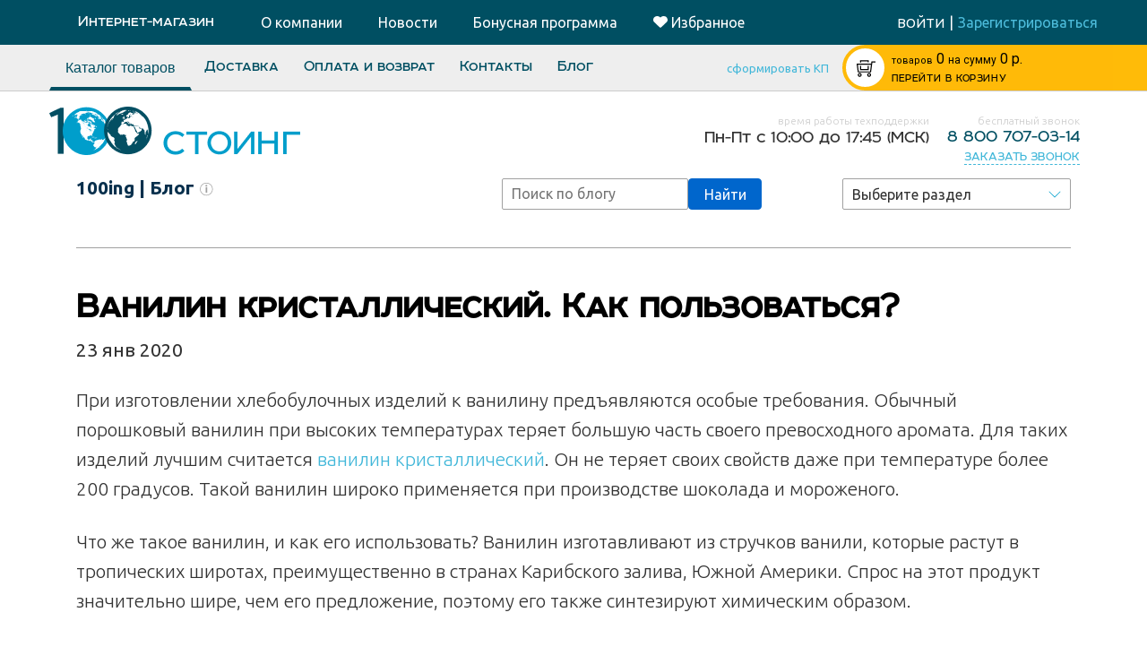

--- FILE ---
content_type: text/html; charset=utf-8
request_url: https://google.com/recaptcha/api2/anchor?ar=1&k=6LdZDTgUAAAAAEqfnGJPCzCBhQ3bWloz2oVGYS6f&co=aHR0cHM6Ly8xMDBpbmcucnU6NDQz&hl=en&v=N67nZn4AqZkNcbeMu4prBgzg&size=normal&anchor-ms=20000&execute-ms=30000&cb=8atxt23hp84a
body_size: 49212
content:
<!DOCTYPE HTML><html dir="ltr" lang="en"><head><meta http-equiv="Content-Type" content="text/html; charset=UTF-8">
<meta http-equiv="X-UA-Compatible" content="IE=edge">
<title>reCAPTCHA</title>
<style type="text/css">
/* cyrillic-ext */
@font-face {
  font-family: 'Roboto';
  font-style: normal;
  font-weight: 400;
  font-stretch: 100%;
  src: url(//fonts.gstatic.com/s/roboto/v48/KFO7CnqEu92Fr1ME7kSn66aGLdTylUAMa3GUBHMdazTgWw.woff2) format('woff2');
  unicode-range: U+0460-052F, U+1C80-1C8A, U+20B4, U+2DE0-2DFF, U+A640-A69F, U+FE2E-FE2F;
}
/* cyrillic */
@font-face {
  font-family: 'Roboto';
  font-style: normal;
  font-weight: 400;
  font-stretch: 100%;
  src: url(//fonts.gstatic.com/s/roboto/v48/KFO7CnqEu92Fr1ME7kSn66aGLdTylUAMa3iUBHMdazTgWw.woff2) format('woff2');
  unicode-range: U+0301, U+0400-045F, U+0490-0491, U+04B0-04B1, U+2116;
}
/* greek-ext */
@font-face {
  font-family: 'Roboto';
  font-style: normal;
  font-weight: 400;
  font-stretch: 100%;
  src: url(//fonts.gstatic.com/s/roboto/v48/KFO7CnqEu92Fr1ME7kSn66aGLdTylUAMa3CUBHMdazTgWw.woff2) format('woff2');
  unicode-range: U+1F00-1FFF;
}
/* greek */
@font-face {
  font-family: 'Roboto';
  font-style: normal;
  font-weight: 400;
  font-stretch: 100%;
  src: url(//fonts.gstatic.com/s/roboto/v48/KFO7CnqEu92Fr1ME7kSn66aGLdTylUAMa3-UBHMdazTgWw.woff2) format('woff2');
  unicode-range: U+0370-0377, U+037A-037F, U+0384-038A, U+038C, U+038E-03A1, U+03A3-03FF;
}
/* math */
@font-face {
  font-family: 'Roboto';
  font-style: normal;
  font-weight: 400;
  font-stretch: 100%;
  src: url(//fonts.gstatic.com/s/roboto/v48/KFO7CnqEu92Fr1ME7kSn66aGLdTylUAMawCUBHMdazTgWw.woff2) format('woff2');
  unicode-range: U+0302-0303, U+0305, U+0307-0308, U+0310, U+0312, U+0315, U+031A, U+0326-0327, U+032C, U+032F-0330, U+0332-0333, U+0338, U+033A, U+0346, U+034D, U+0391-03A1, U+03A3-03A9, U+03B1-03C9, U+03D1, U+03D5-03D6, U+03F0-03F1, U+03F4-03F5, U+2016-2017, U+2034-2038, U+203C, U+2040, U+2043, U+2047, U+2050, U+2057, U+205F, U+2070-2071, U+2074-208E, U+2090-209C, U+20D0-20DC, U+20E1, U+20E5-20EF, U+2100-2112, U+2114-2115, U+2117-2121, U+2123-214F, U+2190, U+2192, U+2194-21AE, U+21B0-21E5, U+21F1-21F2, U+21F4-2211, U+2213-2214, U+2216-22FF, U+2308-230B, U+2310, U+2319, U+231C-2321, U+2336-237A, U+237C, U+2395, U+239B-23B7, U+23D0, U+23DC-23E1, U+2474-2475, U+25AF, U+25B3, U+25B7, U+25BD, U+25C1, U+25CA, U+25CC, U+25FB, U+266D-266F, U+27C0-27FF, U+2900-2AFF, U+2B0E-2B11, U+2B30-2B4C, U+2BFE, U+3030, U+FF5B, U+FF5D, U+1D400-1D7FF, U+1EE00-1EEFF;
}
/* symbols */
@font-face {
  font-family: 'Roboto';
  font-style: normal;
  font-weight: 400;
  font-stretch: 100%;
  src: url(//fonts.gstatic.com/s/roboto/v48/KFO7CnqEu92Fr1ME7kSn66aGLdTylUAMaxKUBHMdazTgWw.woff2) format('woff2');
  unicode-range: U+0001-000C, U+000E-001F, U+007F-009F, U+20DD-20E0, U+20E2-20E4, U+2150-218F, U+2190, U+2192, U+2194-2199, U+21AF, U+21E6-21F0, U+21F3, U+2218-2219, U+2299, U+22C4-22C6, U+2300-243F, U+2440-244A, U+2460-24FF, U+25A0-27BF, U+2800-28FF, U+2921-2922, U+2981, U+29BF, U+29EB, U+2B00-2BFF, U+4DC0-4DFF, U+FFF9-FFFB, U+10140-1018E, U+10190-1019C, U+101A0, U+101D0-101FD, U+102E0-102FB, U+10E60-10E7E, U+1D2C0-1D2D3, U+1D2E0-1D37F, U+1F000-1F0FF, U+1F100-1F1AD, U+1F1E6-1F1FF, U+1F30D-1F30F, U+1F315, U+1F31C, U+1F31E, U+1F320-1F32C, U+1F336, U+1F378, U+1F37D, U+1F382, U+1F393-1F39F, U+1F3A7-1F3A8, U+1F3AC-1F3AF, U+1F3C2, U+1F3C4-1F3C6, U+1F3CA-1F3CE, U+1F3D4-1F3E0, U+1F3ED, U+1F3F1-1F3F3, U+1F3F5-1F3F7, U+1F408, U+1F415, U+1F41F, U+1F426, U+1F43F, U+1F441-1F442, U+1F444, U+1F446-1F449, U+1F44C-1F44E, U+1F453, U+1F46A, U+1F47D, U+1F4A3, U+1F4B0, U+1F4B3, U+1F4B9, U+1F4BB, U+1F4BF, U+1F4C8-1F4CB, U+1F4D6, U+1F4DA, U+1F4DF, U+1F4E3-1F4E6, U+1F4EA-1F4ED, U+1F4F7, U+1F4F9-1F4FB, U+1F4FD-1F4FE, U+1F503, U+1F507-1F50B, U+1F50D, U+1F512-1F513, U+1F53E-1F54A, U+1F54F-1F5FA, U+1F610, U+1F650-1F67F, U+1F687, U+1F68D, U+1F691, U+1F694, U+1F698, U+1F6AD, U+1F6B2, U+1F6B9-1F6BA, U+1F6BC, U+1F6C6-1F6CF, U+1F6D3-1F6D7, U+1F6E0-1F6EA, U+1F6F0-1F6F3, U+1F6F7-1F6FC, U+1F700-1F7FF, U+1F800-1F80B, U+1F810-1F847, U+1F850-1F859, U+1F860-1F887, U+1F890-1F8AD, U+1F8B0-1F8BB, U+1F8C0-1F8C1, U+1F900-1F90B, U+1F93B, U+1F946, U+1F984, U+1F996, U+1F9E9, U+1FA00-1FA6F, U+1FA70-1FA7C, U+1FA80-1FA89, U+1FA8F-1FAC6, U+1FACE-1FADC, U+1FADF-1FAE9, U+1FAF0-1FAF8, U+1FB00-1FBFF;
}
/* vietnamese */
@font-face {
  font-family: 'Roboto';
  font-style: normal;
  font-weight: 400;
  font-stretch: 100%;
  src: url(//fonts.gstatic.com/s/roboto/v48/KFO7CnqEu92Fr1ME7kSn66aGLdTylUAMa3OUBHMdazTgWw.woff2) format('woff2');
  unicode-range: U+0102-0103, U+0110-0111, U+0128-0129, U+0168-0169, U+01A0-01A1, U+01AF-01B0, U+0300-0301, U+0303-0304, U+0308-0309, U+0323, U+0329, U+1EA0-1EF9, U+20AB;
}
/* latin-ext */
@font-face {
  font-family: 'Roboto';
  font-style: normal;
  font-weight: 400;
  font-stretch: 100%;
  src: url(//fonts.gstatic.com/s/roboto/v48/KFO7CnqEu92Fr1ME7kSn66aGLdTylUAMa3KUBHMdazTgWw.woff2) format('woff2');
  unicode-range: U+0100-02BA, U+02BD-02C5, U+02C7-02CC, U+02CE-02D7, U+02DD-02FF, U+0304, U+0308, U+0329, U+1D00-1DBF, U+1E00-1E9F, U+1EF2-1EFF, U+2020, U+20A0-20AB, U+20AD-20C0, U+2113, U+2C60-2C7F, U+A720-A7FF;
}
/* latin */
@font-face {
  font-family: 'Roboto';
  font-style: normal;
  font-weight: 400;
  font-stretch: 100%;
  src: url(//fonts.gstatic.com/s/roboto/v48/KFO7CnqEu92Fr1ME7kSn66aGLdTylUAMa3yUBHMdazQ.woff2) format('woff2');
  unicode-range: U+0000-00FF, U+0131, U+0152-0153, U+02BB-02BC, U+02C6, U+02DA, U+02DC, U+0304, U+0308, U+0329, U+2000-206F, U+20AC, U+2122, U+2191, U+2193, U+2212, U+2215, U+FEFF, U+FFFD;
}
/* cyrillic-ext */
@font-face {
  font-family: 'Roboto';
  font-style: normal;
  font-weight: 500;
  font-stretch: 100%;
  src: url(//fonts.gstatic.com/s/roboto/v48/KFO7CnqEu92Fr1ME7kSn66aGLdTylUAMa3GUBHMdazTgWw.woff2) format('woff2');
  unicode-range: U+0460-052F, U+1C80-1C8A, U+20B4, U+2DE0-2DFF, U+A640-A69F, U+FE2E-FE2F;
}
/* cyrillic */
@font-face {
  font-family: 'Roboto';
  font-style: normal;
  font-weight: 500;
  font-stretch: 100%;
  src: url(//fonts.gstatic.com/s/roboto/v48/KFO7CnqEu92Fr1ME7kSn66aGLdTylUAMa3iUBHMdazTgWw.woff2) format('woff2');
  unicode-range: U+0301, U+0400-045F, U+0490-0491, U+04B0-04B1, U+2116;
}
/* greek-ext */
@font-face {
  font-family: 'Roboto';
  font-style: normal;
  font-weight: 500;
  font-stretch: 100%;
  src: url(//fonts.gstatic.com/s/roboto/v48/KFO7CnqEu92Fr1ME7kSn66aGLdTylUAMa3CUBHMdazTgWw.woff2) format('woff2');
  unicode-range: U+1F00-1FFF;
}
/* greek */
@font-face {
  font-family: 'Roboto';
  font-style: normal;
  font-weight: 500;
  font-stretch: 100%;
  src: url(//fonts.gstatic.com/s/roboto/v48/KFO7CnqEu92Fr1ME7kSn66aGLdTylUAMa3-UBHMdazTgWw.woff2) format('woff2');
  unicode-range: U+0370-0377, U+037A-037F, U+0384-038A, U+038C, U+038E-03A1, U+03A3-03FF;
}
/* math */
@font-face {
  font-family: 'Roboto';
  font-style: normal;
  font-weight: 500;
  font-stretch: 100%;
  src: url(//fonts.gstatic.com/s/roboto/v48/KFO7CnqEu92Fr1ME7kSn66aGLdTylUAMawCUBHMdazTgWw.woff2) format('woff2');
  unicode-range: U+0302-0303, U+0305, U+0307-0308, U+0310, U+0312, U+0315, U+031A, U+0326-0327, U+032C, U+032F-0330, U+0332-0333, U+0338, U+033A, U+0346, U+034D, U+0391-03A1, U+03A3-03A9, U+03B1-03C9, U+03D1, U+03D5-03D6, U+03F0-03F1, U+03F4-03F5, U+2016-2017, U+2034-2038, U+203C, U+2040, U+2043, U+2047, U+2050, U+2057, U+205F, U+2070-2071, U+2074-208E, U+2090-209C, U+20D0-20DC, U+20E1, U+20E5-20EF, U+2100-2112, U+2114-2115, U+2117-2121, U+2123-214F, U+2190, U+2192, U+2194-21AE, U+21B0-21E5, U+21F1-21F2, U+21F4-2211, U+2213-2214, U+2216-22FF, U+2308-230B, U+2310, U+2319, U+231C-2321, U+2336-237A, U+237C, U+2395, U+239B-23B7, U+23D0, U+23DC-23E1, U+2474-2475, U+25AF, U+25B3, U+25B7, U+25BD, U+25C1, U+25CA, U+25CC, U+25FB, U+266D-266F, U+27C0-27FF, U+2900-2AFF, U+2B0E-2B11, U+2B30-2B4C, U+2BFE, U+3030, U+FF5B, U+FF5D, U+1D400-1D7FF, U+1EE00-1EEFF;
}
/* symbols */
@font-face {
  font-family: 'Roboto';
  font-style: normal;
  font-weight: 500;
  font-stretch: 100%;
  src: url(//fonts.gstatic.com/s/roboto/v48/KFO7CnqEu92Fr1ME7kSn66aGLdTylUAMaxKUBHMdazTgWw.woff2) format('woff2');
  unicode-range: U+0001-000C, U+000E-001F, U+007F-009F, U+20DD-20E0, U+20E2-20E4, U+2150-218F, U+2190, U+2192, U+2194-2199, U+21AF, U+21E6-21F0, U+21F3, U+2218-2219, U+2299, U+22C4-22C6, U+2300-243F, U+2440-244A, U+2460-24FF, U+25A0-27BF, U+2800-28FF, U+2921-2922, U+2981, U+29BF, U+29EB, U+2B00-2BFF, U+4DC0-4DFF, U+FFF9-FFFB, U+10140-1018E, U+10190-1019C, U+101A0, U+101D0-101FD, U+102E0-102FB, U+10E60-10E7E, U+1D2C0-1D2D3, U+1D2E0-1D37F, U+1F000-1F0FF, U+1F100-1F1AD, U+1F1E6-1F1FF, U+1F30D-1F30F, U+1F315, U+1F31C, U+1F31E, U+1F320-1F32C, U+1F336, U+1F378, U+1F37D, U+1F382, U+1F393-1F39F, U+1F3A7-1F3A8, U+1F3AC-1F3AF, U+1F3C2, U+1F3C4-1F3C6, U+1F3CA-1F3CE, U+1F3D4-1F3E0, U+1F3ED, U+1F3F1-1F3F3, U+1F3F5-1F3F7, U+1F408, U+1F415, U+1F41F, U+1F426, U+1F43F, U+1F441-1F442, U+1F444, U+1F446-1F449, U+1F44C-1F44E, U+1F453, U+1F46A, U+1F47D, U+1F4A3, U+1F4B0, U+1F4B3, U+1F4B9, U+1F4BB, U+1F4BF, U+1F4C8-1F4CB, U+1F4D6, U+1F4DA, U+1F4DF, U+1F4E3-1F4E6, U+1F4EA-1F4ED, U+1F4F7, U+1F4F9-1F4FB, U+1F4FD-1F4FE, U+1F503, U+1F507-1F50B, U+1F50D, U+1F512-1F513, U+1F53E-1F54A, U+1F54F-1F5FA, U+1F610, U+1F650-1F67F, U+1F687, U+1F68D, U+1F691, U+1F694, U+1F698, U+1F6AD, U+1F6B2, U+1F6B9-1F6BA, U+1F6BC, U+1F6C6-1F6CF, U+1F6D3-1F6D7, U+1F6E0-1F6EA, U+1F6F0-1F6F3, U+1F6F7-1F6FC, U+1F700-1F7FF, U+1F800-1F80B, U+1F810-1F847, U+1F850-1F859, U+1F860-1F887, U+1F890-1F8AD, U+1F8B0-1F8BB, U+1F8C0-1F8C1, U+1F900-1F90B, U+1F93B, U+1F946, U+1F984, U+1F996, U+1F9E9, U+1FA00-1FA6F, U+1FA70-1FA7C, U+1FA80-1FA89, U+1FA8F-1FAC6, U+1FACE-1FADC, U+1FADF-1FAE9, U+1FAF0-1FAF8, U+1FB00-1FBFF;
}
/* vietnamese */
@font-face {
  font-family: 'Roboto';
  font-style: normal;
  font-weight: 500;
  font-stretch: 100%;
  src: url(//fonts.gstatic.com/s/roboto/v48/KFO7CnqEu92Fr1ME7kSn66aGLdTylUAMa3OUBHMdazTgWw.woff2) format('woff2');
  unicode-range: U+0102-0103, U+0110-0111, U+0128-0129, U+0168-0169, U+01A0-01A1, U+01AF-01B0, U+0300-0301, U+0303-0304, U+0308-0309, U+0323, U+0329, U+1EA0-1EF9, U+20AB;
}
/* latin-ext */
@font-face {
  font-family: 'Roboto';
  font-style: normal;
  font-weight: 500;
  font-stretch: 100%;
  src: url(//fonts.gstatic.com/s/roboto/v48/KFO7CnqEu92Fr1ME7kSn66aGLdTylUAMa3KUBHMdazTgWw.woff2) format('woff2');
  unicode-range: U+0100-02BA, U+02BD-02C5, U+02C7-02CC, U+02CE-02D7, U+02DD-02FF, U+0304, U+0308, U+0329, U+1D00-1DBF, U+1E00-1E9F, U+1EF2-1EFF, U+2020, U+20A0-20AB, U+20AD-20C0, U+2113, U+2C60-2C7F, U+A720-A7FF;
}
/* latin */
@font-face {
  font-family: 'Roboto';
  font-style: normal;
  font-weight: 500;
  font-stretch: 100%;
  src: url(//fonts.gstatic.com/s/roboto/v48/KFO7CnqEu92Fr1ME7kSn66aGLdTylUAMa3yUBHMdazQ.woff2) format('woff2');
  unicode-range: U+0000-00FF, U+0131, U+0152-0153, U+02BB-02BC, U+02C6, U+02DA, U+02DC, U+0304, U+0308, U+0329, U+2000-206F, U+20AC, U+2122, U+2191, U+2193, U+2212, U+2215, U+FEFF, U+FFFD;
}
/* cyrillic-ext */
@font-face {
  font-family: 'Roboto';
  font-style: normal;
  font-weight: 900;
  font-stretch: 100%;
  src: url(//fonts.gstatic.com/s/roboto/v48/KFO7CnqEu92Fr1ME7kSn66aGLdTylUAMa3GUBHMdazTgWw.woff2) format('woff2');
  unicode-range: U+0460-052F, U+1C80-1C8A, U+20B4, U+2DE0-2DFF, U+A640-A69F, U+FE2E-FE2F;
}
/* cyrillic */
@font-face {
  font-family: 'Roboto';
  font-style: normal;
  font-weight: 900;
  font-stretch: 100%;
  src: url(//fonts.gstatic.com/s/roboto/v48/KFO7CnqEu92Fr1ME7kSn66aGLdTylUAMa3iUBHMdazTgWw.woff2) format('woff2');
  unicode-range: U+0301, U+0400-045F, U+0490-0491, U+04B0-04B1, U+2116;
}
/* greek-ext */
@font-face {
  font-family: 'Roboto';
  font-style: normal;
  font-weight: 900;
  font-stretch: 100%;
  src: url(//fonts.gstatic.com/s/roboto/v48/KFO7CnqEu92Fr1ME7kSn66aGLdTylUAMa3CUBHMdazTgWw.woff2) format('woff2');
  unicode-range: U+1F00-1FFF;
}
/* greek */
@font-face {
  font-family: 'Roboto';
  font-style: normal;
  font-weight: 900;
  font-stretch: 100%;
  src: url(//fonts.gstatic.com/s/roboto/v48/KFO7CnqEu92Fr1ME7kSn66aGLdTylUAMa3-UBHMdazTgWw.woff2) format('woff2');
  unicode-range: U+0370-0377, U+037A-037F, U+0384-038A, U+038C, U+038E-03A1, U+03A3-03FF;
}
/* math */
@font-face {
  font-family: 'Roboto';
  font-style: normal;
  font-weight: 900;
  font-stretch: 100%;
  src: url(//fonts.gstatic.com/s/roboto/v48/KFO7CnqEu92Fr1ME7kSn66aGLdTylUAMawCUBHMdazTgWw.woff2) format('woff2');
  unicode-range: U+0302-0303, U+0305, U+0307-0308, U+0310, U+0312, U+0315, U+031A, U+0326-0327, U+032C, U+032F-0330, U+0332-0333, U+0338, U+033A, U+0346, U+034D, U+0391-03A1, U+03A3-03A9, U+03B1-03C9, U+03D1, U+03D5-03D6, U+03F0-03F1, U+03F4-03F5, U+2016-2017, U+2034-2038, U+203C, U+2040, U+2043, U+2047, U+2050, U+2057, U+205F, U+2070-2071, U+2074-208E, U+2090-209C, U+20D0-20DC, U+20E1, U+20E5-20EF, U+2100-2112, U+2114-2115, U+2117-2121, U+2123-214F, U+2190, U+2192, U+2194-21AE, U+21B0-21E5, U+21F1-21F2, U+21F4-2211, U+2213-2214, U+2216-22FF, U+2308-230B, U+2310, U+2319, U+231C-2321, U+2336-237A, U+237C, U+2395, U+239B-23B7, U+23D0, U+23DC-23E1, U+2474-2475, U+25AF, U+25B3, U+25B7, U+25BD, U+25C1, U+25CA, U+25CC, U+25FB, U+266D-266F, U+27C0-27FF, U+2900-2AFF, U+2B0E-2B11, U+2B30-2B4C, U+2BFE, U+3030, U+FF5B, U+FF5D, U+1D400-1D7FF, U+1EE00-1EEFF;
}
/* symbols */
@font-face {
  font-family: 'Roboto';
  font-style: normal;
  font-weight: 900;
  font-stretch: 100%;
  src: url(//fonts.gstatic.com/s/roboto/v48/KFO7CnqEu92Fr1ME7kSn66aGLdTylUAMaxKUBHMdazTgWw.woff2) format('woff2');
  unicode-range: U+0001-000C, U+000E-001F, U+007F-009F, U+20DD-20E0, U+20E2-20E4, U+2150-218F, U+2190, U+2192, U+2194-2199, U+21AF, U+21E6-21F0, U+21F3, U+2218-2219, U+2299, U+22C4-22C6, U+2300-243F, U+2440-244A, U+2460-24FF, U+25A0-27BF, U+2800-28FF, U+2921-2922, U+2981, U+29BF, U+29EB, U+2B00-2BFF, U+4DC0-4DFF, U+FFF9-FFFB, U+10140-1018E, U+10190-1019C, U+101A0, U+101D0-101FD, U+102E0-102FB, U+10E60-10E7E, U+1D2C0-1D2D3, U+1D2E0-1D37F, U+1F000-1F0FF, U+1F100-1F1AD, U+1F1E6-1F1FF, U+1F30D-1F30F, U+1F315, U+1F31C, U+1F31E, U+1F320-1F32C, U+1F336, U+1F378, U+1F37D, U+1F382, U+1F393-1F39F, U+1F3A7-1F3A8, U+1F3AC-1F3AF, U+1F3C2, U+1F3C4-1F3C6, U+1F3CA-1F3CE, U+1F3D4-1F3E0, U+1F3ED, U+1F3F1-1F3F3, U+1F3F5-1F3F7, U+1F408, U+1F415, U+1F41F, U+1F426, U+1F43F, U+1F441-1F442, U+1F444, U+1F446-1F449, U+1F44C-1F44E, U+1F453, U+1F46A, U+1F47D, U+1F4A3, U+1F4B0, U+1F4B3, U+1F4B9, U+1F4BB, U+1F4BF, U+1F4C8-1F4CB, U+1F4D6, U+1F4DA, U+1F4DF, U+1F4E3-1F4E6, U+1F4EA-1F4ED, U+1F4F7, U+1F4F9-1F4FB, U+1F4FD-1F4FE, U+1F503, U+1F507-1F50B, U+1F50D, U+1F512-1F513, U+1F53E-1F54A, U+1F54F-1F5FA, U+1F610, U+1F650-1F67F, U+1F687, U+1F68D, U+1F691, U+1F694, U+1F698, U+1F6AD, U+1F6B2, U+1F6B9-1F6BA, U+1F6BC, U+1F6C6-1F6CF, U+1F6D3-1F6D7, U+1F6E0-1F6EA, U+1F6F0-1F6F3, U+1F6F7-1F6FC, U+1F700-1F7FF, U+1F800-1F80B, U+1F810-1F847, U+1F850-1F859, U+1F860-1F887, U+1F890-1F8AD, U+1F8B0-1F8BB, U+1F8C0-1F8C1, U+1F900-1F90B, U+1F93B, U+1F946, U+1F984, U+1F996, U+1F9E9, U+1FA00-1FA6F, U+1FA70-1FA7C, U+1FA80-1FA89, U+1FA8F-1FAC6, U+1FACE-1FADC, U+1FADF-1FAE9, U+1FAF0-1FAF8, U+1FB00-1FBFF;
}
/* vietnamese */
@font-face {
  font-family: 'Roboto';
  font-style: normal;
  font-weight: 900;
  font-stretch: 100%;
  src: url(//fonts.gstatic.com/s/roboto/v48/KFO7CnqEu92Fr1ME7kSn66aGLdTylUAMa3OUBHMdazTgWw.woff2) format('woff2');
  unicode-range: U+0102-0103, U+0110-0111, U+0128-0129, U+0168-0169, U+01A0-01A1, U+01AF-01B0, U+0300-0301, U+0303-0304, U+0308-0309, U+0323, U+0329, U+1EA0-1EF9, U+20AB;
}
/* latin-ext */
@font-face {
  font-family: 'Roboto';
  font-style: normal;
  font-weight: 900;
  font-stretch: 100%;
  src: url(//fonts.gstatic.com/s/roboto/v48/KFO7CnqEu92Fr1ME7kSn66aGLdTylUAMa3KUBHMdazTgWw.woff2) format('woff2');
  unicode-range: U+0100-02BA, U+02BD-02C5, U+02C7-02CC, U+02CE-02D7, U+02DD-02FF, U+0304, U+0308, U+0329, U+1D00-1DBF, U+1E00-1E9F, U+1EF2-1EFF, U+2020, U+20A0-20AB, U+20AD-20C0, U+2113, U+2C60-2C7F, U+A720-A7FF;
}
/* latin */
@font-face {
  font-family: 'Roboto';
  font-style: normal;
  font-weight: 900;
  font-stretch: 100%;
  src: url(//fonts.gstatic.com/s/roboto/v48/KFO7CnqEu92Fr1ME7kSn66aGLdTylUAMa3yUBHMdazQ.woff2) format('woff2');
  unicode-range: U+0000-00FF, U+0131, U+0152-0153, U+02BB-02BC, U+02C6, U+02DA, U+02DC, U+0304, U+0308, U+0329, U+2000-206F, U+20AC, U+2122, U+2191, U+2193, U+2212, U+2215, U+FEFF, U+FFFD;
}

</style>
<link rel="stylesheet" type="text/css" href="https://www.gstatic.com/recaptcha/releases/N67nZn4AqZkNcbeMu4prBgzg/styles__ltr.css">
<script nonce="HQDEbLrXaVFcY5tl4xPNkg" type="text/javascript">window['__recaptcha_api'] = 'https://google.com/recaptcha/api2/';</script>
<script type="text/javascript" src="https://www.gstatic.com/recaptcha/releases/N67nZn4AqZkNcbeMu4prBgzg/recaptcha__en.js" nonce="HQDEbLrXaVFcY5tl4xPNkg">
      
    </script></head>
<body><div id="rc-anchor-alert" class="rc-anchor-alert"></div>
<input type="hidden" id="recaptcha-token" value="[base64]">
<script type="text/javascript" nonce="HQDEbLrXaVFcY5tl4xPNkg">
      recaptcha.anchor.Main.init("[\x22ainput\x22,[\x22bgdata\x22,\x22\x22,\[base64]/[base64]/[base64]/bmV3IHJbeF0oY1swXSk6RT09Mj9uZXcgclt4XShjWzBdLGNbMV0pOkU9PTM/bmV3IHJbeF0oY1swXSxjWzFdLGNbMl0pOkU9PTQ/[base64]/[base64]/[base64]/[base64]/[base64]/[base64]/[base64]/[base64]\x22,\[base64]\x22,\x22w5ZuMhVYLMKpDhHChsObwqDDskrCvxQySn8IHMKiUMO2wrHDpThWTnfCqMOrI8O/QE5TCxt9w43Ck1QDGXQYw47DocOCw4dbwoTDlWQQfj0Rw73DhhEGwrHDvcOew4wIw5I+MHDCkMOYa8OGw4YIOMKiw6dGcSHDmMO9YcOtT8OXYxnCokfCngrDl3XCpMKqN8KGM8OBLmXDpTDDqjDDkcOOwq3ClMKDw7A9bcO9w757Jh/[base64]/[base64]/CphQCw6hRwrfDg8KRwqk2TsK+w5lqw79uEwQEw7NTPHIUw6bDtgHDosOUCsOXEcOvH2M+dRBlwq3CqsOzwrRYTcOkwqIYw5kJw7HChMOJCCdiLkDCn8Omw5/CkUzDkcO6UMK9BcO+QRLCl8KPf8OXJ8KvWQrDthQ7eWXCrsOaO8KYw4fDgsK2CsOyw5QAw4w2wqTDgzl/fw/DgH/CqjJ7EsOkecKpUcOOP8KPLsK+wrslw6zDiybCtsOqXsOFwpnCmW3CgcOCw5IQckI0w5k/wo/Cox3CoC/[base64]/w4U/CxfCvsOlwqPDocKlw5ovPsK1woNGasKgKsOSe8Okw77Du8KSB2rCvhl4DVgmwqM/ZcOvSjhRTMO4wozCg8OcwoZjNsO3w6PDlCUawovDpsO1w57Dt8K3wrlLw5bCiVrDpznCpcKawpjCrsO4wpnClMOXwpDCm8KSRX4BF8K1w4hIwqAeV2fCtWzCocKUwrPDhsOXPMKXwp3CncOXNmY1QzUCTMKxQsOAw4bDjVnCsAEDwq/[base64]/w7Rkw77Dq1jCtC5HF8OjwpPDuhR9FEnCvXI5KMKFJ8O0JcOFRlrDmjh4wpTCicKjOUnCp08ZXcOKCsKXw6UGEUvDiDt8wpnCnRhxwrfDtTkEfcKxesOSWlvCp8OTwrfDgR7DslsSKMOfw7fDpMO1IhjCqsKuDsKFw68EUnTDpl80w6bDlHUvw6JNwrt+w7/Ck8KmwpHChTgIwrjDgzslMMK9GSAJX8OUAW5LwqYZw6tjcQPCkm/CvcOYw6lzw6nDvsO4w6Jjw4Jvw5lZwqPDr8O+VMOACCtJPxTDiMOVwotvw7zDi8K/wrNlYxd1AFI6wp4WdcOpw7ExQ8KeZC8Hwo3CuMO5w5PCukFkw7kOwqXCkAzDlBJmJ8Kaw43CjcKgwpQ1bQjDpHjCg8OHwqQ2w7kLw4FRw5glw5EhJRXCnQ8GSwcYbcKSQmTCj8K0J2/DvEgNI2cxw70HworCpBkGwrYBDA7CrTdNwrXDgDdGwrHDjgvDrwYFcMOhw5bCplkHwrnDtVJ1w5ZaZMKWRcK4McKBBcKANcKnJXpBw4tzw6HDrTonFGNEwrrCssKvBzRAw6zDqmsBwq9pw5vCjw/Csh7CsxrDrcKtV8O1w7VQwp1Nw4AnJ8Kwwo3Ch0hTVsOlLX/CiUjCkcOkKhrCsRxrcR0xZcOTcxMNw5d3wrjDllBcw4XCocKfw5vCpB89CcK/woHDlcOLwq9owqcfCFYwcTjClwbDvArDk33CrcK6QsKJwrnDiAHCtlICw5UYI8K+G0PCnMK6w5DCq8KJFsK5UzZgwpdVwqYcw49CwrMjY8KsJw0dNRhGSsO7PWPCpsKRw4BCwr/[base64]/[base64]/[base64]/w58rf8O4d8K2WcOYT2IiwoI0woHCscO6wpLDr8OLwoJtwpvDp8K+acOxQcKUMiTDpjrDlSfCiWY4wqfDjMOewpE3wrbCuMKMJMOlwoBLw6/CncKJw5jDmMOcwrrDp23CkDHCgnpEN8KUA8OUbDtewqZSwppPw6XDuMOGLn3DqRNOOsKVMB7DsgFKLsOYwp3DhMOFw4/CjsO6I3nCusKmwosAwpPCjXzDrWwswqXCjiwJwrnCs8K6UcKPwofCiMKXOTQhwojCiGUXDcO2wp4iQsOsw5M/R19xJ8ORacKMF0jCpT8qwp5rwpvCpMKfwpZbFsO8w5vDncKfwrfDr1XDph9KwqjCj8OewrPDi8OYDsKTw5g5KllkX8O/wr7CnAwFHhbCn8O2a3tHwojDjzVYwqZkY8K5YMKRN8KBEkkQbcOpw7jCtRQ7wqYcNsKBwoodbA/[base64]/Cpm1VNh7Dq8KFw7MCSsK+w5jDscKHdMO9wqMMWRHDrlDDoSQxwpfClgEXRsKPFyPDkiNfwqcnUsKkYMKIFcKDBWEawrxrwpR1w455w5FJw5jDpTULTVQQOsKew5BoAsO/[base64]/ClcOsw5oqw49Zw7UdD8O2QsKDw40Uw7XCj1HDsMK5wpXDkcK3BjYaw6wNccKBaMKzYMKdLsOGeTvCpTMlwrTCgsOfwrHDuXtqbsOkSmwUBcONw45Fw4FdahrDvTJxw5xSw5zCksKdw5cJEsOOwq/CqcOHJHjCjMO7w44Uwpx1w4wYDsKpw710w64rChzDvU7CtsKQwqYOw4M2w5vCuMKgJMKNAC/DkMOnMsKvCE/CksKYLg/DhVVCUBLDuRnDhg0OWcO7MsKCwr/DisKYOsKtwoIbw44fCE0ywpAhw7LCk8OHUcKHw5oXwqgTAMOAwqDCvcOpw6o/G8KxwrkkwrnDrVLDtcOaw4PCgsO8w6tNN8KyVsKSwrTDgRHCrcKYwpQWBCUOT0jCl8OnYh4rMsKkd3bDkcOFwr3DrwUpw6PDnX7CvgzCm11pIcKWwo/Cknp3w4/Cqw1Aw5jCkmzCjcKWDHU5wqPCv8OSwo7DvHLCiMOJIMO8QR4HKDFzS8OGwoHCk3N+ekTDvMOMw4XCscKoX8KEwqF8aQ/CnsOkTRcLwqzCi8Ozw69lw5gkwp7CnsO9XAIGa8OPRcO2w4/DosO/Y8K+w7caAMKUwoTDsCRkd8KKYcOfA8O9CsKiLi/DjcOQZFUzABVSw69DGgBCC8KRwo1JTgtFw5gnw6XCvF/DhUxYw5l7fzLCicKFwq83M8Odwr8HwovDh3HCkzNeI3XCrsKWTcOgP3LDsEzCtAsow7PCqXxpNcKYwrxiUgHDpMOdwq3DqMOjw4nCh8OfU8O8MsKwUsObbsOQwpYEa8KwWxYBwq/Dsl/[base64]/NcOCw4/CusOjwp3ChWfDmzDDu8OiTMKFRlhqwo5nMAltOsK1w7wILcK4w5bCtMOHM1g4Q8KtwrfCv1V6woXCmx/Coiwkw6d6FicAwpPDpTZxZjPDripDw63DtiLCs1dQw6toMMKKw6XDjwLCkMKyw6ACw6/Csxdjw5Vpb8O5ZcK6Y8KLRSzDnwRZAV84BsOAXCg6w73Cr0LDmMKgw7nCtcKZCiIjw45mw4xZeVkyw6PDhjDCkcKnKg7Chj3ClGXCucKeE04gG209wqDCnsO2PMK4wp/CjcOcPMKHZcOiazHCq8OBHHzCucOCGQB2w5Q3FXMTwqVbw5MmIsORw4pNwpfCtsKJwr4rOBfCiW9HE3zDlgDDpMKEwojDk8KXN8OzwrrDrXZGw5xMTcK/w4l2J0nCuMKFBcKrwrYjw5xBVW1kNsO7w4LDoMOvU8K7KsO7w6nCmjUAw6TCnsKAG8KUdDTDoW9RwrDDl8Ojw7fDjcKow78/[base64]/[base64]/A0vCo3rDu3zDqHzDk8K1esOcwrbCpMOYwqtzG2bDkcOFLcOIwo/Cs8KpJ8KvUHV6Z0DDucOwEsOwJ3svw7NYw5DDhTpww6nDrsK3wq8cw4ctSFgfGkZkwrRyw5PCjWMpX8KRwqvCviAnMgLDiiR8U8KIMsObLB7Dk8OEw4MLN8OVfXNRw6hmwo/DpMOVCRzDgkjDg8OTEGgRw6fCosKBw5DCmcOFwrrCsXczwp/[base64]/wpLDmsOQw4PCgsOhw4XCrMKLwogMw7HCtcKTBMKYwqnCrlRcwpIEDlHCusKKwq7DjsKuWsKdPg/Cq8KnYgvDkBnDl8KVw51oBMKkwpvCgVLCicOBNg9jH8OJSMOzw7LCqMKHwqcww6nDsTUGwp/Dn8KTw71aSsOLecKoPUjDiMKAFMKiwoFZLn8YacK3w7B+w6BUCMKUD8Kmw4/Cl1bClcKhU8KlYzfDpcK7fsKTNsOdw6hmwp/[base64]/CoAnDrMOlDMOXw4jCjjPCjljDlC97McONaCTDo8KKT8Oaw5UIwrbDmmTDicKfw4A7w6NMw73DnEdQasOhLCw8w6lgwoI/w7rCkyQ5MMKbwrkdw67DgMK9w6HDiiY9LyjDgcOQwoZ/w7TCm3J5QMOIAsKDw51kw7AGQzzDp8O4wrHDrxVtw6TCsVkdw4DDi2oGwqjDmEZZwro/NS7CqnLDhcKew5DDnMKjwrFvw7XCrMKvcHPDs8KoTsKZwp8mwpQjw6PDjCsEwpNZwoLDiS0Rw53DrsOGw7lgAD7Cq2ctw7bDkVzDrX3Dr8KMEsOGLcKXwq/Cn8KswrHCuMK8L8KVwpHCpsKRw6pyw7pebgEnT2IrWMOXUijDq8K8IMKQw4p7PxZ2wowMO8ORH8KxRcK3w4IqwqkvAsKowpNvP8KMw7sGw5RnacKOWcK0KMK0Tm1qwpnDtmPDqsKXw6rDoMKOW8O2fzNNX1UYNAcMw7YyQ0/DscOWwr01DSMIw40qeGbCqMOVw4zCojTDicOjfcKoA8KawpEEYMOKTnoBa1Y+Zz/DhDnDlcKtf8O4w7TCsMK+DCLCocKmSizDvsKNGxcjAMOqVsObwqLCvw7DusKzw7rDk8OMwobDtGpBJEl+wo4gYgTDksKfw5AZw6IMw6k3w6nDhsKOLHwDw6N4w7fCrW7Di8OmL8KtIsOYwr/DicKqTEcfw4kdGS14L8OUwofCgyzCisOJwpM+CsKbUh1kw53DpEXCuRPCgl3DkMOawrJfCMK4woDClMOtVsKywqYaw4rDrULCosO/[base64]/DsMKtw4BBwqx1Q1nDjV4AU8Kzw61lX8ORJF/Dr8Ktw4XDoHnDlsOkwpcPw4lQQcK6ScK8w4nCqMK1bDPDn8Oew7XDk8KRFADCpgnDmwFmw6MdwoDCmcKjcUfDpW7CscOJMnbCgMKIw5pxFsONw64kw6k5EDsLdcKqdn/[base64]/X8OqwrVVwrc6O8O6w6HCrsOGQsKDwrVDMR/Dn31rIsKdXj/CtmEkwprDlE8Hw6N9GsKXfk7CihnDqMObTl3CrHM8w6x6VsK6CcKcIXY5EQ/CpVbDg8KyU2fDmXDDn2AGIMK2w6RBw5TCicKQEw5bDDEIM8OBw7jDjsOlwqLDrWxOw7dEf1PCu8KRPGbCn8K1wpYNBcOSwo/[base64]/DijFuFsKtwqnDiMOXwrfCvBwww4LCr8KfbsOhwqBEO0nCvMK7XAsgwq7DijnComZfwrRkGkJySWXDnlXChsKgNlHDo8KSw5ssX8Ofw6TDvcOFw4bCpMOgwrrDlnXDghvDqsOWdV7CtsKYYxzDoMOOwpbCpHrDnsK2HiLCr8KoYsKUwq/Coy/Diwp7w5UHaUrCnMOBQsKwdcKoesOwUMKiwpohV0HCmQ/Dg8KcA8KPw7jDilLCv2s9wr3CkMOewpjDrcKDOTHDgcOMw48PRDnCvsK1Knx6UzXDtsKbVAk+RcKWKsKyU8KewqbCg8ObbcOjU8OSwpxgdV/CpMK/wrfCp8OZw50gwpjCrnNod8Oeex7ChcOoXQxSwpQJwpVcG8Knw501w7pewq/CukXCksKZccKpw4l5wrBgw6nCjCg3w6rDgBnCg8ONw6p5YwBXwofDiydwwpJ1bsOFw6HCtRdNw7nDicOGMMO2AxrClXvCtWVfwphowqwRBcOHeEhxwqzCi8O/wofDt8OiwqLDpMOBD8KOecOdw6TCucKkw5zDt8KXB8KGwqhRwok1SsKIw5zDsMOqw4vDgMOcw6vCt1g1wrLDqXhLA3bCpDLDvwALwr7CrsOGQcOWw6XDvsKRw5JJWEnCjj/CksK8wqvCgwUZwqYGb8Ofw73CoMKIw57CisONBcO6BcKcw7zDv8OtwovCqz/CrBEcw47DhAfCtnIYw4HDoQ8DwqfCnmc3wq3Dr2jCu2LDpcKXWcOyOsOnNsKsw4M1w4fClmjCrMKuw6NNw7RZNSc9w6pGOlYuw5Qewr8Vw5dswo3CjcK0QsOZworDnMK7LcO6e2V1J8KtJCfDsnTDhBLCr8KtX8OEPcO+wqsRw4rDrmzCocOqw7/Dv8OZZQBMwpYgwq3DksK3w6djPXY/R8KtKwjCtcOUXVPDmMKJb8KkE3PCjTZbGcKQwqnCv3HCp8KzT2Mawq04wqUmwqJJL1M+wpFQw7nCl19ICcKSQ8KVwq0YUWkZWkPCpRw4wr7DiWPDmsKqWHvDr8O8AcOJw77DrsONLMO8E8OtGV/[base64]/[base64]/CuMOUw6zCik/Dp33Dl8Kqwosfw77DnixWwrvCri/DncKgw7rDsXIYwocvw4xRw57DsGfDpFDDvVPDh8KzCzDDuMO/[base64]/DhsK3w7zCn13DksK4wqIpYnluM1Ewwq3Dg8OqZhLDoQ8adsOdw797wqIPw7hcJUTCmcOVLXPCvMKJE8Ovw4PDmwxPw5jCiEJjwrpPwpHDpAjDmMOEwr1aDcKtwrDDvcORw7zCgMK/wp4CLjbDpgVsK8Ktw6vCh8K9wrDDk8K6w57DksKoIsOEQGjCn8OfwroBJVd2PMOfGVnCoMKywrTDncO6XcK1wpnDnk/DtcOVwrTDmnElw4LCqMO/LcKObMOJR0pVF8KsTz5wMT/DpkBbw5V3EC9FDcOXw6HDgEXDpEDDncOVBsOGbcOjwprCvMKVwpHCoTUCw5Bnw7FvbnYWwp/Do8KEZHg7UsKOwoxnZcO0w5DCq3fChcKgTsOVXsKEfMKtDMKVw7BBwpZDw68yw7Bawq40bBnDoSjCiSBBw58Lw6gqGnvCrMKXwpTCgsO8NWzCug3DtcKxw6vCr3NEwqnDjMO+NsOOTsOCwqrCtnUXwo/[base64]/DgHfCqMOEwrnCncOKw6YfwpLDucOQw7nCrC9tN8KMworCo8KmwpgIZMO2w4fCi8OVw5N/[base64]/wqrCjMKSw7NgwrkeO8KfdFfDv8Ofd8OVw7HDrS7Co8OQwpM9BsOxO3DCrsK1ITc6P8Kxw5fCgyXCnsOcHkB/wrzDtFfDqMOPw6bCvsKoXS7DhMOwwrbCqnjCkmQuw5zCocKnwog0w7AUwpLCosKQw7zDkWHDm8OXwqXDkGt3wpQ/w6Zvw6HDk8KdZsK9w4wyBMO8fsKvFjvCnMKIwowjwqPCjTHCpHAmHDDCjx0swpjDv04ZZQvCtxbClcO1FsKPwr0cTSbDucKUaWNjw63DvMKpw6DDoMOneMOAwqcfLkHCp8KJZUs8w6nCjE/CgMK/w7zDj0nDpVbCh8KIZExANcK6wqgiKlbCp8KCwokjBljCi8KtLMKgPB92MsK6dxQVP8KPUsKYHn4SNMKQw4jCtsK9GsKmLyxVw7/[base64]/DsGp0J8KLw6xLSgzCl8OreEcew6pOTsOOCsOcaCgHw64/M8Ovw77CmcKFVTnCpsOpMV95w6IRWxh+UsKWwpXCo1BbAsKPw6/CqsK8w7jDsw/DlsK4w5TDksOcJsO1wrPDm8OvD8KtwoPDh8OGw5gcZ8Ovwp8Xw4DClhdHwrcKw7wTwo9hWQrCsjVjw7ELMcO4YMOBW8Kpw4tlNcKoW8K3w6LCo8OARcKlw4nCvxM7Xj3CrF/[base64]/[base64]/Cpj9Bw7sRwrcYfFbDjMODXBDDollneMOSw55fd0vCqnLDncK6w5jDuAjCksKtw5pkwonDqihtLFwWOVRBwo1mw5bDmQXDilXCqldiw4w/G1IaZgPDvcO5a8O5w6g4UlpcTEjDhsKsSGlfbHcsWsOnXsKoLQx0BATCuMO1TcK7BEJ+QBFWQh8ZwrDDm29JA8Kqw7HCoCjChy1rw4AEwp0bJVFGw4TCmF/CiUzDtsO4wo9gw6E+R8Ozw5MDwr7CucKiGlbCgsOxScKXLMK+w6/DvMOqw4PChzHDljIFUijCrDo+Jz/[base64]/Ck8KeTGXDm8Oiw7/CihN5wqXCvcOrwqcBwo/CuMOrw57DssKhOsKxYGRdVsOKwoI2RVbChMOsw4rCuRzDvsOHwpPDsMK3S0JwexbCqRjCucKEAQjDryTDryLDtcOIw7h+wodrw6rCmsKfw4XCmcOnej/DhsORwo1IITs2woY+B8O7N8KrJcKHwpNjwpTDmcONw6RQVMK5w7jDigkhwrPDo8KKVMKuwpA6K8OedcKUXMOtScO6wp3Dr1TDp8O/BMKVXkbCrCPDowsjwpdzwp3DqH7ClyvCqcKoU8OpMgbDpcO3B8OEVcKPPQLCsMKswprDvHMICMOZHsO/w6LDsDPDhMOcwqXCt8KCWsKDwprCuMOKw43DhA0FAsKuLMO/RDBNHsOYH3nDthbDo8OcesK2acK3wpfClsKEfxrCmMOhw63CnXtBwq7CqgoBE8O8QSdRw43DswjDv8Knw4bCpcOiwrYLDMODwqHCjcKyCsKiwoMnwoPDosOQwqzDgMKvOiJmwo5yQinDq2TCrSvCigTDjh3CqcOkHlMQw4bCqy/[base64]/DqABXworDv8KXTMOxw6RNw5YMfMO9f24yw7zCkxvDu8OWw4UrTxgrZU3CtXbCsiQ8wrPDgwTCvcOEXQXCiMKRTEfClMKACXh/w6LDp8KIwpzDosO4OFwLTMKnw7BRN1FRwrohBMKwdMKjw4JnesK0NTInQcKkOcKVw5vCuMOsw401N8KfKA/Cl8OGKx7CtMKwwo7ChFzCiMONBFdfJcOOw7nDmHYTwp/CgcOOUMOHw6pdE8KKTG7CuMKPwrjCpSDCk0QxwoMQP1JRwoTCvyRMw7xgw7fCjsKgw6/Dl8OcH1s5wpdcwrVQH8KRZU/CnznCjwZOw6nCmMKpLMKTSH5jwqxNwpLCghQmax0ieStLw4TCgsKPI8KKwqHCk8KdHgYpNgJMF33DmDzDgsOcRCbCocOPLcKCRsOPw4Ydw5g0wo7Co0RhOsOmwq8tdsOzw5/CgcOyMcOvRh3DtMKjLyjCl8OjBcKKw4fDglnDj8OIw57Dhk/Ckg7CvU3Dnzc0w6k3w5gmEcOwwpguVCAhwqfDrgLDgsOQIcKaH3DCpcKPw5bCtkAHwpZ0Y8K3w5Nqw4VxD8O3asOwwpMMfE8JZcO9w4VLFMKaw4XCpcOGLMOjGsOUw4DClkUCBCYJw6hwVH3DuSjDu21XwonDhkNaS8O4w57Dk8OuwrhSw7PCvGVdOcKOV8K/woJEw7HDvcOFwqbCssK5w7zCrMKHTXTCrC5TTcK7I3JUb8O8OsKRw6LDrsObdy/CkE3DhkbCthJVw49vw68TL8Omwq/DrTERHwF/wphxYykew4rCl0dEw7AnwoUtwrZuJsOoS1oKwr/DrG/CgsOSwq/Ci8ObwopPPA/Cnkkgw7TCtMO1wo5ww54OwpfDp2rDh0vCmMO5YMKlwpILfglGWMOmZMOPVy52TXJ/esKIOsKwTsOPw7UGEkFewrHCtMODc8OZAMO8wrzCm8KRw6bCnGPDv3cbdMOUUsKDIcO/LMO7GMOYw698woEKwo3DmMOnPxVVR8O6w43ClFHCvwVkOMK2BA4CDRDCmEoxJm/DjAjDo8OIw6rCqV1DwovCvWAOQVNwCsOzwoEtw5B3w6VAB1TCrkQDw41bX2/CjTrDqgHDiMOPw5rCsSxPRcOCwqTDl8OzIUFMY2JPwpslOcOHwofCjXtEwpd3Y0wSw510w7nCmxgSfWpPw4ZFL8OQQMKuwpTDhcKdw5JSw5jCshDDk8O7wpMhAcK/wp50w74BI1NIw585b8KxKx3DtsOkDMOPf8K1fcOyE8OYczrCs8OKFcOSw58bMwImwo3Ck3zDuCLDmsKUGCPDs24hwr54CsKcwrgOw5lVS8KoN8OZKwM8BgNGw6wOw4XDsDTCm0E+wqHDgsKRTjc7VMKiwozCjFt/wp0yVsOPw73DgcK/[base64]/Cr8KGw5hPP0fDmUDCicOgLQMCw4DDncKAMCvCkV7DizFOw5fCrcOLP0hVRVk4wr8iw7rCsw4dw79DS8OMwo0Iw6E6w6HCjCYQw45hwqvDuGlKOcKiJ8O8LGjDkD1WVcOmwolmwp7CgC5Owp5Ow6RsWMK2wpN2wqLDlcK+wolkakvCvW/CicO/N0vCqcOYJW/ClcKdwpgefioJeQRpw5cOZsKUMkxwNS0zFMOQA8K1w4wDQTjDgnY+w7M6wrR9w67CiT/CncK5An5hFcOnDARzZnjCp3QwGMKew4xzeMKMahTCuTktc1PDq8ObwpHCncKsw7rCjnHDuMK4W2HCscO/w6vDjcOOw5FdBwAxw4Z8DMK3wrhiw68NCcKZDzDDo8Kmw73Dg8OLwrvCiAh/w6IhEMOqw7/DgwnDqMKzOcOrw5hdw68Kw695wqx1a17DiEgvw4sDZ8OQw5xYE8KoRMOvMCttw7LDnSDCuXfCr3jDl1LCiU/[base64]/[base64]/[base64]/CpMKjwrFzFhppGsOGwr0VwpFXNsOOKy41HcKHW3LDg8KeBMKjw6zCgg/CiAZ+bUVgwq/Du3IZQ1vDt8K/PCvCjcOLw7FqZnvCmjLCjsO+w7whwr/[base64]/DucKow7YTw6o9GVjCk8KzB8OmUyfCr8KICk/ClcOlw4dBVB8tw6UmFWl5XcOMwppSwrnCmcOBw717czzDm2IFwohJw5QIw78cw6ELw4/CocO2w5o/QMKyFi3DhsKGw70zwpfDhi/Cn8Oqw5c6JW9Cw5XDkMKMw7dQFBx7w5vCqEHCmMOdesOVw6TCgFF3w414wro/wpjCssKyw4ZcdmPDvDHDr1/CkcKlfMKnwqguw4vDpMOTICXCr17Cg2vCs1/CvcO8AcOXdcKnRU7DocKiw6nCqsOXXsKsw6DDu8OlccKcH8K/[base64]/DmAvChcKPZ01cwqpNwq5Pwr7DlcKVYnoPXcOSw6XChC/[base64]/BcKqcynCosKPwoxww4Mub8KCwqXCojbDssOBMUXCt1oKCMK4U8OENnnChwTCs3/CmVZuecOLwofDoyRrSGFWZyhjXEtRw4l+MSTDtnrDjsKKw7zCt2MYSnzDrQYjOVXClsOrw7UUFMKBS0olwo9MblpUw6nDssO/w4jCiwI6woJbeh8iwoZew6vCmTJ2wqdyNcKFwqHCssOPw6pmw6gUKMOrw7LCpMKDJ8OZwqjDhVPDvFLCn8O0wpnDqBcSDVNbwpHCgXjDtMKGBnzCphxDwqXDpFnCknJLw5IMw4PDlMKhwpY1worCoCTDlMOAwo46PAg3wokOKcKsw4zCmnnDqlTCjlrCnsK7w6Y/wq/[base64]/DoAnCg8KqXsOaLydKPMKqThh4wrozwqQPw5dpw6YVw7VSaMOUwq4xw5LDh8Ozw6EWwqHDlDE2f8KBLMOXDMKqwpnDkGkgFcOADsKvXFbCsETDsXvDi3RzL3rCqTcdw7nDvHHCjHQ1ccKfwpPDscOow7HCgEZlHsO2SC8/w75jwqrDjRHCk8O3w5Bkw7TDocOQVcOnPMKjTsK5aMOuwq0JeMOIOWk8WsKXw6rCrsOfwp7CoMKcw5bDnsO8GANEJ1TDj8OTPGxvVkYnRxVhw5jCocKHN1PCvsO3M2nCnH1hwrslw5jCsMKQw7heX8OBwr42XQbCssOhw4lZKyrDgXstw7/CkMOyw7DChDTDlibDrMKYwo1Fw7klYhAww6vCvQHCi8KSwqRAw6vCtsOpAsOCwrFXw6Ztwp3DrnzCn8KSayfDosKIwpHDkcOUZsO1w6xCwooed3w9NzB3NkvDsFtnwqUhw67DqsKGw4/DtsOlNsOewr8zZMK8esKXw5jCukg1ESLCj0LCgGrDo8K3w7TDqsOFwpcgw5EvIUfDkCDClwjChzXDvcKcw5NNJMOrwoZwQcOSPcOpKsKCw4fCvMKZwplxwqdJw5rDgwYyw48Rwq/[base64]/Dt8OBw6zCi8KGwq7CqG5oZcKJw7Q+w7zDp8ObHlvDscOVaFHCrRjCghFxwqzDjiXCr2vCrsKOTXDCssKvwoJidMKWShcxb1fDkntrw79VGgrDq3rDisOQwrMBwqxIw5FdPsOsw6lhMsKHw604KyBEw4nDjMOHecKRTRlkwoloQcKFwqtVPg1Bw4bDh8O8woZgZE/Cv8O2QsO1wprCncKPw5rDkhLCpsKnATrCrw7Ctm7DqGBvIMOww4bCoW/CgCQfBQvCqQIkw4fDvcOjEFQ8w6t1w48zwqTDg8Ovw7ZDwp4JwrLDsMKJCMOeZsK1HcKcwrrCqcKpwpgwecOvXUZZw4nCqMOERUZjCkBtOkFDw5LDl3YiEVgCVkrCgm3CiUnCpEcKwqLDpQUNw4nClQDCksOBw6YBQQ4iBMO/DG/[base64]/BsKFw6ALA2BhBU9uF2kyw4cGTcOeAcO0bAjCusOGK3rDqwTDvsKRW8OXdFghYMK/w6toQMKWUg/DjMKGHsKDw614woUfPHfDrsO4RMKRZX7Cm8O4w44Nw44Jw63Ck8ONw7E8ZRkyesKFw4I1FcO/wrI5woVfwpRiL8KIAmfCqsO8O8KeRsOWZBzCq8OnwoHClsOgag1Ew4DDnDE0RiPCp1nDigYqw4TDnXTCoCYvWX/[base64]/[base64]/wph0N3rDrsOdbjsjbmLDv8K9aX/DmGbCvhIjAQdqwp3CpmXDj2B7wpXDtCcwwrsmwrUaPsOOw6U6KETDlsOew5AlAl0oGMKvwrDDrSENbyPDnA7CgMO4wo1Nw7jDq2TDg8OpScOpwqjDgcOXw7Nmwppuw5fDm8KZwrhMwos3wqDCusOJY8OVXcKdEUw5CMK+w4TCtMOTN8KVw7rCqUTDt8K1Qx/CnsOYIycvwrctVMOPaMOpJcOKMsKdwo/DjQBuw7ZFw7o1woMFw6nCvcKVwq3DmEzDtnvDoGgNZcOOaMKFwqtrw7rDmVXDucOkU8O9w6sCcj81w4QzwoImb8Ktw6EIOxo8w5rCnlJOesODU1LDmRRqw64SXwHDusO7VcOgw6rChTU5w63CicOKXwbDuUMNw50iMcODaMOgc1ZOQsK/[base64]/[base64]/Ct2PCoC18wqglwr4yFAjCjcKkw4LCp8OIFMOsQw3CtMObOmcOwoBdRmrDglzClE8cT8OsU1nCsVrCvcKqwrvCoMK1T3AVwpbDucKBwoI3w6Juw6/Dqg3DpcKHw4ZowpZQw6tNw4V2HMKDSlHDqMO0w7HDsMOGN8Oew6fDi05RQsK5LSzDqWdHBMK0JsOfwqUHUmMIwrk7wqnCucOcbEfDqsKkLMO0IMO8w7rChHEsf8KDw6l1EC7Dt2XChC/CrsKowoEFWT3CvMKPw6/[base64]/[base64]/[base64]/CscOCw5rCucOcwrzDqBxTw5TClsKuwrlNwrnDiCZ3wqbDqMK2w61BwpQTCcK6HMOIw5/DpUFiYz1VwpfCmMKdwrjCs17DgF/CoyzCvUDCmlLDo3IZwoAhcxPCjsK+w6/CpMK8w4ZJPy/CicKxwozDiG0MecKKw5vCkmMDw6YoWkowwqd5PVbDrCAWwqsGcWJxwq7DhkI3wpUYGMKTXUfDgX3CusKOw6bDqMOdKMOuwq8Gw6LCtsKvwr8lI8OMwrXDm8KyF8K/IQXDscOJAgfDtEl+FMKWwpfCgcOnZMKOdsKFwpPCgELDgQ/DqQDCvg/[base64]/CvsOVw6nClTFlw68/woRTw4TCgCrDn2BdXXtZDsKkwq0TWcOWw7zDjXjDoMOFw6gXecOoTVDDp8KoASQ5QAdxwqJCwodfT2fDo8OOWHLDtsKcAAQ/wrVLJMOWwqDCqgXCh0jCnwzCsMK6wqXDv8K9EsK/Tm3Dglt/w4dHUMOAwr4qwrcCG8OZHB3Dq8KzOMKGw6bDvMKNU1krC8K/wqrDhkBQwojDjWfCoMO8eMO+FRfDoj3DnSTChsOOA1DDjTIMwqB9IUR0A8O0w59hD8KKw7DCvGHCpVHDtMO7w5zDsGh4w5nCpV9cO8OQw6/DrhHCnX4sw7TDjgIewqXDjsOfeMOcXcO2w5rCs1lRTwbDnmRnwp5hXinCvxhNwqXCpsKvP3xsw5oYwr9gwqpNw68zL8OWQcOQwqx6w74xQmrCgUsgJ8OQwpPCvisPwrAZwonDqcOUUsKIAMOyD2IJwp0xwpTDk8OoT8KKeFp/IcOoPjnDpGnDuzHCtcOzQMOHwp5zGMOJwozCnHhDw6jDtMOEQsKIwqjClzPDlXZ9wqgCw5wfwqc+wq4Nw4J3bsKScsKawr/[base64]/wrTCtMOMwqDDvx/Co1kiCsKCFsO1AmHCr8OdSQwJTMKubWdBQADDhMO3wqHDj3zDkcKTw7QJw58Awp4+wqMTdXvCp8O3KsKcQMOaB8K1Q8Kiwo0/w4xfLC4uTEAcw4XDkl3DokBfwoHCg8Kvbi8lPBTDmsOOEVJKC8KwcwvCucKSRAIJwqY0wpHDgMOoERfCrwzCksKEwoDCmMO+IVPCiwjDpE/[base64]/KcKgIcOVwpjCicO/B2nDlG7DkgACw5zDlsKYX23CoA4oPn/DpQQEw4UDH8OKKj/CoDTDnMKWSk9qCgXDjlssw5Q+SQ0QwrEGwpYSdhXDu8OZwrTChkYDZcKWZsKkS8OucE8eDsKObsKNwr47w5/CrzlpLRHDlmRmBsKAB1NfJAIIOGpVOzLDpFDCjFzCjVg+wrkPw412RsKoUWI9NcOvw5vCisOOw7TCtHRuw68EQ8KzW8KYTlDCn1l/w6sUD1TDsBrCs8OSw6DCoH4zUnjDvxJcYsO5w65GLRs2UCdgbm1vEizCvVLCosO9Dy/[base64]/DqD3DqDQxXDDCo8KgXsOVwpvDgMK9Tw5Hw7XDnMOvwq9sTEkqGsKwwrFcc8Oxw69kw53CrMKHOyUOwqfCq3oiw6bDswISwrMSw4ZVcUrCg8O3w5TCk8ORTX7CrHXChcKzCsKvwpghezLDv2/[base64]/Cl8KIwrJ/w4d6MEnChcK1wqxEwpFsw5N9EsOrOMKuw6DCrsOvw6wVLU3CssOrw6HCuF/Du8Kmw67DjsOnwrshScOeS8O3XcOpU8KFwpQfVsKOaw9Ww4bDijszw5paw5zDlB7DlMKVXcOTOgjDj8Kdwp7DqQVfw6YXBEMjw6IWAcKmHsO7woFuOS0jwphaE13Cu3N9MsO8fzhta8Okw4/DsSFlPMO+TcKtbcK5LjnDiQjChMO4w53DmsKtwqPDssKiFMOewpheSMO8wq9+wpzCiR5IwpFgw5fClgnDhipyEsKOAMKXcyNbw5AfZsOWT8OsWSYoKnTDlV7ClGjDg0zDjcOIS8KLw47CuzUhwos/TMOVByfCscKTw4F0Xg0zw6cYw5txQ8O0wpEeFW/DkCE3woFqwpo5em9zw4nDlcOXHV/Csz/CuMKuKMK6UcKlOxJDXsKiw4zDu8KPwrFzAcK4w5hXSBkuYwPDu8KbwqZDwokMKsKWw4RfFlt4fB7Coz1owpXCuMK9w5jCmCN1w6MncjjCtsKPA39YwqjDvMKQcntUOGTCqMOAwoEKwrbCqcKlMyY+wrZsCsOeb8K7TlvDjQE5w41xw6/[base64]/NsK6w4p2P8KMwoMqL8KJwpDCmsKvTsOWMMKCw6/CnWnDj8KYw5QpW8O3EsKAfMOOw5XDvsOPDcO0YVXDu34TwqNZw6zDgsKmPcOmBMK4G8OLEXBYSA7CtRDCoMKVGm5hw6ohwofDjE5/LlLCjh8yWsOGLsO3w7XDosOTwp/CiALClVLDtktvw4vCjgfCssOWwrnDg1jDrMKnwp4Cw5t6w6Iaw6wnOTzDrArDi2N5w73DnyNQK8Okwr0ywr45CMKfw77CssKVOcO3wp3DkCvCuALDggDDksK1CTsAwqEsYkYmwq3DnlEcGw7CnsKEEcKrOE/[base64]/Cmi1NBEMWwp7DpkjDucOQw4JFwqFLwqDCicOXw4ADXF/[base64]/[base64]/[base64]/Di8OQwr8PEFnChMOTUhEQA8K4w6DCu8Kiw4TDgMOkwr3DscOAwqTChHxqK8KRwrgtKi4Rwr/DvgzDmsKEw5zDnsOiFcOCw6bDqsOgwrHCj1s5wospVcOBw7Z3wq1Bw73DscO+DVLDlVfCmDIIwpoWTcOAwpvDpMK2RMOEw4jCt8K4w78SIxHDuMOhwrDCjMOfPEPDok0uwpDDig1/[base64]/Dq8OCw4QHw644wr8rwrzDs8O8EsOuEsKgw7JIwqjCnCTChsOcEn58T8O5HcOve3lveDvCqcOVWsK9w4QvY8KQwr1TwphTwqVPSMKFwrnCo8O4wqsMOsKnYcO8TxvDg8KkwqjDj8KbwqPDvnFDAMK2woXCtXIVw6HDocONBsO/w6fCnMO/W3BSw43Cvj4MwoXCjcKzeUcgUcO6Fm/DksO2wqzDvzdxI8KSLFjDt8KySB4qYsOUZXMJwrc\\u003d\x22],null,[\x22conf\x22,null,\x226LdZDTgUAAAAAEqfnGJPCzCBhQ3bWloz2oVGYS6f\x22,0,null,null,null,1,[16,21,125,63,73,95,87,41,43,42,83,102,105,109,121],[7059694,480],0,null,null,null,null,0,null,0,1,700,1,null,0,\[base64]/76lBhmnigkZhAoZnOKMAhnM8xEZ\x22,0,0,null,null,1,null,0,0,null,null,null,0],\x22https://100ing.ru:443\x22,null,[1,1,1],null,null,null,0,3600,[\x22https://www.google.com/intl/en/policies/privacy/\x22,\x22https://www.google.com/intl/en/policies/terms/\x22],\x22cEcqIr8tTLE7Hxa6vgNatYYEiAyONNTkZ56a1pYDRnw\\u003d\x22,0,0,null,1,1769800758246,0,0,[145,159,103,173,113],null,[244,251,86,207],\x22RC--bp-vJjM3oyr5A\x22,null,null,null,null,null,\x220dAFcWeA7JtiOcZLzzZNrxKyO8j8gEAtgevi3-miTgw4A9XgdpG_MipT9uQRK-hYymN1XAGiWf8vEEonVy3AoKWk1o5dv8d-82pg\x22,1769883558120]");
    </script></body></html>

--- FILE ---
content_type: image/svg+xml
request_url: https://100ing.ru/static/site/images/bq.svg
body_size: 406
content:
<svg width="33" height="30" viewBox="0 0 33 30" fill="none" xmlns="http://www.w3.org/2000/svg">
<path d="M22.7712 30C21.6067 28.7251 20.5069 27.3705 19.4718 25.9363C19.6012 25.6972 19.957 25.2191 20.5393 24.502C21.1215 23.8645 21.5744 23.3068 21.8979 22.8287C22.2213 22.4303 22.6095 21.8725 23.0624 21.1554C23.4505 20.5179 23.7416 19.8805 23.9357 19.243C24.1298 18.6056 24.2268 18.008 24.2268 17.4502C24.2268 16.5737 23.4182 15.1793 21.8008 13.2669C20.1835 11.4343 19.3748 9.40239 19.3748 7.17132C19.3748 5.17928 19.957 3.46613 21.1215 2.03187C22.2213 0.677287 23.6123 0 25.2943 0C27.5586 0 29.37 0.996016 30.7286 2.98805C32.0225 4.98008 32.6694 7.37052 32.6694 10.1594C32.6694 17.49 29.37 24.1036 22.7712 30ZM3.84819 30C2.6837 28.7251 1.5839 27.3705 0.54879 25.9363C0.678179 25.6972 1.034 25.2191 1.61624 24.502C2.19849 23.8645 2.65135 23.3068 2.97482 22.8287C3.29829 22.4303 3.68646 21.8725 4.13932 21.1554C4.52748 20.5179 4.8186 19.8805 5.01269 19.243C5.20677 18.6056 5.30381 18.008 5.30381 17.4502C5.30381 16.5737 4.49513 15.1793 2.87778 13.2669C1.26043 11.4343 0.451748 9.40239 0.451748 7.17132C0.451748 5.17928 1.034 3.46613 2.19849 2.03187C3.29829 0.677287 4.68921 0 6.37126 0C8.63556 0 10.447 0.996016 11.8056 2.98805C13.0995 4.98008 13.7464 7.37052 13.7464 10.1594C13.7464 17.49 10.447 24.1036 3.84819 30Z" fill="#A0A0A0"/>
</svg>


--- FILE ---
content_type: image/svg+xml
request_url: https://100ing.ru/static/site/images/bq-r.svg
body_size: 356
content:
<svg width="33" height="30" viewBox="0 0 33 30" fill="none" xmlns="http://www.w3.org/2000/svg">
<path d="M9.8982 0C11.0627 1.2749 12.1625 2.62948 13.1976 4.06374C13.0682 4.30279 12.7124 4.78088 12.1302 5.49801C11.5479 6.13546 11.095 6.69323 10.7716 7.17131C10.4481 7.56972 10.0599 8.12749 9.60708 8.84462C9.21891 9.48207 8.92779 10.1195 8.73371 10.757C8.53963 11.3944 8.44259 11.992 8.44259 12.5498C8.44259 13.4263 9.25126 14.8207 10.8686 16.7331C12.486 18.5657 13.2946 20.5976 13.2946 22.8287C13.2946 24.8207 12.7124 26.5339 11.5479 27.9681C10.4481 29.3227 9.05718 30 7.37513 30C5.11084 30 3.2994 29.004 1.94082 27.012C0.646941 25.0199 0 22.6295 0 19.8406C0 12.51 3.2994 5.89641 9.8982 0ZM28.8212 0C29.9857 1.2749 31.0855 2.62948 32.1206 4.06374C31.9913 4.30279 31.6354 4.78088 31.0532 5.49801C30.4709 6.13546 30.0181 6.69323 29.6946 7.17131C29.3711 7.56972 28.983 8.12749 28.5301 8.84462C28.142 9.48207 27.8508 10.1195 27.6567 10.757C27.4627 11.3944 27.3656 11.992 27.3656 12.5498C27.3656 13.4263 28.1743 14.8207 29.7917 16.7331C31.409 18.5657 32.2177 20.5976 32.2177 22.8287C32.2177 24.8207 31.6354 26.5339 30.4709 27.9681C29.3711 29.3227 27.9802 30 26.2982 30C24.0339 30 22.2224 29.004 20.8639 27.012C19.57 25.0199 18.923 22.6295 18.923 19.8406C18.923 12.51 22.2224 5.89641 28.8212 0Z" fill="#A0A0A0"/>
</svg>
